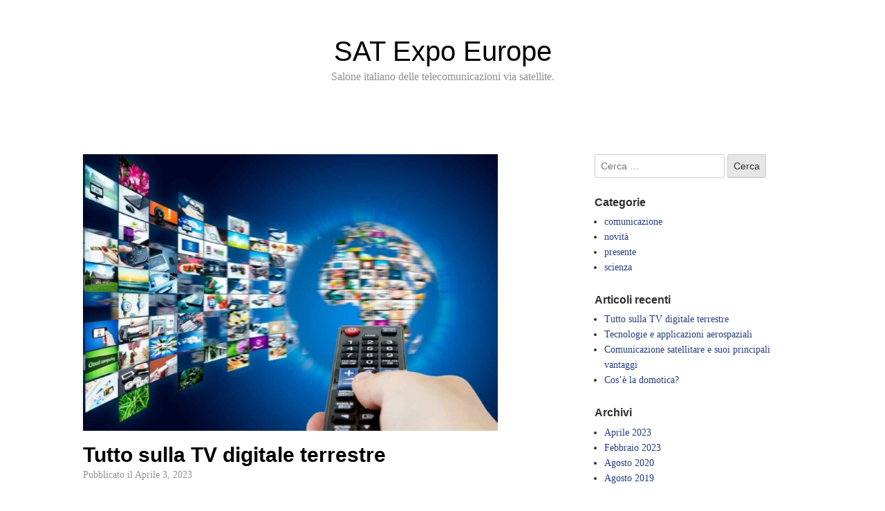

--- FILE ---
content_type: text/html; charset=UTF-8
request_url: https://www.satexpo.it/
body_size: 18357
content:
<!DOCTYPE html><html lang="it-IT"><head><script data-no-optimize="1">var litespeed_docref=sessionStorage.getItem("litespeed_docref");litespeed_docref&&(Object.defineProperty(document,"referrer",{get:function(){return litespeed_docref}}),sessionStorage.removeItem("litespeed_docref"));</script> <meta charset="UTF-8"><meta name="viewport" content="width=device-width, initial-scale=1"><link rel="profile" href="https://gmpg.org/xfn/11"><meta name='robots' content='index, follow, max-image-preview:large, max-snippet:-1, max-video-preview:-1' /><title>SAT Expo Europe</title><meta name="description" content="Salone italiano delle telecomunicazioni via satellite." /><link rel="canonical" href="https://www.satexpo.it/" /><meta property="og:locale" content="it_IT" /><meta property="og:type" content="website" /><meta property="og:title" content="SAT Expo Europe" /><meta property="og:description" content="Salone italiano delle telecomunicazioni via satellite." /><meta property="og:url" content="https://www.satexpo.it/" /><meta property="og:site_name" content="SAT Expo Europe" /><meta name="twitter:card" content="summary_large_image" /> <script type="application/ld+json" class="yoast-schema-graph">{"@context":"https://schema.org","@graph":[{"@type":"WebSite","@id":"https://www.satexpo.it/#website","url":"https://www.satexpo.it/","name":"SAT Expo Europe","description":"Salone italiano delle telecomunicazioni via satellite.","potentialAction":[{"@type":"SearchAction","target":{"@type":"EntryPoint","urlTemplate":"https://www.satexpo.it/?s={search_term_string}"},"query-input":"required name=search_term_string"}],"inLanguage":"it-IT"},{"@type":"CollectionPage","@id":"https://www.satexpo.it/","url":"https://www.satexpo.it/","name":"SAT Expo Europe","isPartOf":{"@id":"https://www.satexpo.it/#website"},"description":"Salone italiano delle telecomunicazioni via satellite.","breadcrumb":{"@id":"https://www.satexpo.it/#breadcrumb"},"inLanguage":"it-IT","potentialAction":[{"@type":"ReadAction","target":["https://www.satexpo.it/"]}]},{"@type":"BreadcrumbList","@id":"https://www.satexpo.it/#breadcrumb","itemListElement":[{"@type":"ListItem","position":1,"name":"Home"}]}]}</script> <link rel='dns-prefetch' href='//connect.facebook.net' /><link rel='dns-prefetch' href='//facebook.com' /><link rel='dns-prefetch' href='//fonts.googleapis.com' /><link rel='dns-prefetch' href='//fonts.gstatic.com' /><link rel='dns-prefetch' href='//google.com' /><link rel='dns-prefetch' href='//googleads.g.doubleclick.net' /><link rel='dns-prefetch' href='//googleadservices.com' /><link rel='dns-prefetch' href='//googletagmanager.com' /><link rel="alternate" type="application/rss+xml" title="SAT Expo Europe &raquo; Feed" href="https://www.satexpo.it/feed/" /><link rel="alternate" type="application/rss+xml" title="SAT Expo Europe &raquo; Feed dei commenti" href="https://www.satexpo.it/comments/feed/" /><style id='wp-img-auto-sizes-contain-inline-css' type='text/css'>img:is([sizes=auto i],[sizes^="auto," i]){contain-intrinsic-size:3000px 1500px}
/*# sourceURL=wp-img-auto-sizes-contain-inline-css */</style><style id='wp-emoji-styles-inline-css' type='text/css'>img.wp-smiley, img.emoji {
		display: inline !important;
		border: none !important;
		box-shadow: none !important;
		height: 1em !important;
		width: 1em !important;
		margin: 0 0.07em !important;
		vertical-align: -0.1em !important;
		background: none !important;
		padding: 0 !important;
	}
/*# sourceURL=wp-emoji-styles-inline-css */</style><style id='wp-block-library-inline-css' type='text/css'>:root{--wp-block-synced-color:#7a00df;--wp-block-synced-color--rgb:122,0,223;--wp-bound-block-color:var(--wp-block-synced-color);--wp-editor-canvas-background:#ddd;--wp-admin-theme-color:#007cba;--wp-admin-theme-color--rgb:0,124,186;--wp-admin-theme-color-darker-10:#006ba1;--wp-admin-theme-color-darker-10--rgb:0,107,160.5;--wp-admin-theme-color-darker-20:#005a87;--wp-admin-theme-color-darker-20--rgb:0,90,135;--wp-admin-border-width-focus:2px}@media (min-resolution:192dpi){:root{--wp-admin-border-width-focus:1.5px}}.wp-element-button{cursor:pointer}:root .has-very-light-gray-background-color{background-color:#eee}:root .has-very-dark-gray-background-color{background-color:#313131}:root .has-very-light-gray-color{color:#eee}:root .has-very-dark-gray-color{color:#313131}:root .has-vivid-green-cyan-to-vivid-cyan-blue-gradient-background{background:linear-gradient(135deg,#00d084,#0693e3)}:root .has-purple-crush-gradient-background{background:linear-gradient(135deg,#34e2e4,#4721fb 50%,#ab1dfe)}:root .has-hazy-dawn-gradient-background{background:linear-gradient(135deg,#faaca8,#dad0ec)}:root .has-subdued-olive-gradient-background{background:linear-gradient(135deg,#fafae1,#67a671)}:root .has-atomic-cream-gradient-background{background:linear-gradient(135deg,#fdd79a,#004a59)}:root .has-nightshade-gradient-background{background:linear-gradient(135deg,#330968,#31cdcf)}:root .has-midnight-gradient-background{background:linear-gradient(135deg,#020381,#2874fc)}:root{--wp--preset--font-size--normal:16px;--wp--preset--font-size--huge:42px}.has-regular-font-size{font-size:1em}.has-larger-font-size{font-size:2.625em}.has-normal-font-size{font-size:var(--wp--preset--font-size--normal)}.has-huge-font-size{font-size:var(--wp--preset--font-size--huge)}.has-text-align-center{text-align:center}.has-text-align-left{text-align:left}.has-text-align-right{text-align:right}.has-fit-text{white-space:nowrap!important}#end-resizable-editor-section{display:none}.aligncenter{clear:both}.items-justified-left{justify-content:flex-start}.items-justified-center{justify-content:center}.items-justified-right{justify-content:flex-end}.items-justified-space-between{justify-content:space-between}.screen-reader-text{border:0;clip-path:inset(50%);height:1px;margin:-1px;overflow:hidden;padding:0;position:absolute;width:1px;word-wrap:normal!important}.screen-reader-text:focus{background-color:#ddd;clip-path:none;color:#444;display:block;font-size:1em;height:auto;left:5px;line-height:normal;padding:15px 23px 14px;text-decoration:none;top:5px;width:auto;z-index:100000}html :where(.has-border-color){border-style:solid}html :where([style*=border-top-color]){border-top-style:solid}html :where([style*=border-right-color]){border-right-style:solid}html :where([style*=border-bottom-color]){border-bottom-style:solid}html :where([style*=border-left-color]){border-left-style:solid}html :where([style*=border-width]){border-style:solid}html :where([style*=border-top-width]){border-top-style:solid}html :where([style*=border-right-width]){border-right-style:solid}html :where([style*=border-bottom-width]){border-bottom-style:solid}html :where([style*=border-left-width]){border-left-style:solid}html :where(img[class*=wp-image-]){height:auto;max-width:100%}:where(figure){margin:0 0 1em}html :where(.is-position-sticky){--wp-admin--admin-bar--position-offset:var(--wp-admin--admin-bar--height,0px)}@media screen and (max-width:600px){html :where(.is-position-sticky){--wp-admin--admin-bar--position-offset:0px}}

/*# sourceURL=wp-block-library-inline-css */</style><style id='global-styles-inline-css' type='text/css'>:root{--wp--preset--aspect-ratio--square: 1;--wp--preset--aspect-ratio--4-3: 4/3;--wp--preset--aspect-ratio--3-4: 3/4;--wp--preset--aspect-ratio--3-2: 3/2;--wp--preset--aspect-ratio--2-3: 2/3;--wp--preset--aspect-ratio--16-9: 16/9;--wp--preset--aspect-ratio--9-16: 9/16;--wp--preset--color--black: #000000;--wp--preset--color--cyan-bluish-gray: #abb8c3;--wp--preset--color--white: #ffffff;--wp--preset--color--pale-pink: #f78da7;--wp--preset--color--vivid-red: #cf2e2e;--wp--preset--color--luminous-vivid-orange: #ff6900;--wp--preset--color--luminous-vivid-amber: #fcb900;--wp--preset--color--light-green-cyan: #7bdcb5;--wp--preset--color--vivid-green-cyan: #00d084;--wp--preset--color--pale-cyan-blue: #8ed1fc;--wp--preset--color--vivid-cyan-blue: #0693e3;--wp--preset--color--vivid-purple: #9b51e0;--wp--preset--gradient--vivid-cyan-blue-to-vivid-purple: linear-gradient(135deg,rgb(6,147,227) 0%,rgb(155,81,224) 100%);--wp--preset--gradient--light-green-cyan-to-vivid-green-cyan: linear-gradient(135deg,rgb(122,220,180) 0%,rgb(0,208,130) 100%);--wp--preset--gradient--luminous-vivid-amber-to-luminous-vivid-orange: linear-gradient(135deg,rgb(252,185,0) 0%,rgb(255,105,0) 100%);--wp--preset--gradient--luminous-vivid-orange-to-vivid-red: linear-gradient(135deg,rgb(255,105,0) 0%,rgb(207,46,46) 100%);--wp--preset--gradient--very-light-gray-to-cyan-bluish-gray: linear-gradient(135deg,rgb(238,238,238) 0%,rgb(169,184,195) 100%);--wp--preset--gradient--cool-to-warm-spectrum: linear-gradient(135deg,rgb(74,234,220) 0%,rgb(151,120,209) 20%,rgb(207,42,186) 40%,rgb(238,44,130) 60%,rgb(251,105,98) 80%,rgb(254,248,76) 100%);--wp--preset--gradient--blush-light-purple: linear-gradient(135deg,rgb(255,206,236) 0%,rgb(152,150,240) 100%);--wp--preset--gradient--blush-bordeaux: linear-gradient(135deg,rgb(254,205,165) 0%,rgb(254,45,45) 50%,rgb(107,0,62) 100%);--wp--preset--gradient--luminous-dusk: linear-gradient(135deg,rgb(255,203,112) 0%,rgb(199,81,192) 50%,rgb(65,88,208) 100%);--wp--preset--gradient--pale-ocean: linear-gradient(135deg,rgb(255,245,203) 0%,rgb(182,227,212) 50%,rgb(51,167,181) 100%);--wp--preset--gradient--electric-grass: linear-gradient(135deg,rgb(202,248,128) 0%,rgb(113,206,126) 100%);--wp--preset--gradient--midnight: linear-gradient(135deg,rgb(2,3,129) 0%,rgb(40,116,252) 100%);--wp--preset--font-size--small: 13px;--wp--preset--font-size--medium: 20px;--wp--preset--font-size--large: 36px;--wp--preset--font-size--x-large: 42px;--wp--preset--spacing--20: 0.44rem;--wp--preset--spacing--30: 0.67rem;--wp--preset--spacing--40: 1rem;--wp--preset--spacing--50: 1.5rem;--wp--preset--spacing--60: 2.25rem;--wp--preset--spacing--70: 3.38rem;--wp--preset--spacing--80: 5.06rem;--wp--preset--shadow--natural: 6px 6px 9px rgba(0, 0, 0, 0.2);--wp--preset--shadow--deep: 12px 12px 50px rgba(0, 0, 0, 0.4);--wp--preset--shadow--sharp: 6px 6px 0px rgba(0, 0, 0, 0.2);--wp--preset--shadow--outlined: 6px 6px 0px -3px rgb(255, 255, 255), 6px 6px rgb(0, 0, 0);--wp--preset--shadow--crisp: 6px 6px 0px rgb(0, 0, 0);}:where(.is-layout-flex){gap: 0.5em;}:where(.is-layout-grid){gap: 0.5em;}body .is-layout-flex{display: flex;}.is-layout-flex{flex-wrap: wrap;align-items: center;}.is-layout-flex > :is(*, div){margin: 0;}body .is-layout-grid{display: grid;}.is-layout-grid > :is(*, div){margin: 0;}:where(.wp-block-columns.is-layout-flex){gap: 2em;}:where(.wp-block-columns.is-layout-grid){gap: 2em;}:where(.wp-block-post-template.is-layout-flex){gap: 1.25em;}:where(.wp-block-post-template.is-layout-grid){gap: 1.25em;}.has-black-color{color: var(--wp--preset--color--black) !important;}.has-cyan-bluish-gray-color{color: var(--wp--preset--color--cyan-bluish-gray) !important;}.has-white-color{color: var(--wp--preset--color--white) !important;}.has-pale-pink-color{color: var(--wp--preset--color--pale-pink) !important;}.has-vivid-red-color{color: var(--wp--preset--color--vivid-red) !important;}.has-luminous-vivid-orange-color{color: var(--wp--preset--color--luminous-vivid-orange) !important;}.has-luminous-vivid-amber-color{color: var(--wp--preset--color--luminous-vivid-amber) !important;}.has-light-green-cyan-color{color: var(--wp--preset--color--light-green-cyan) !important;}.has-vivid-green-cyan-color{color: var(--wp--preset--color--vivid-green-cyan) !important;}.has-pale-cyan-blue-color{color: var(--wp--preset--color--pale-cyan-blue) !important;}.has-vivid-cyan-blue-color{color: var(--wp--preset--color--vivid-cyan-blue) !important;}.has-vivid-purple-color{color: var(--wp--preset--color--vivid-purple) !important;}.has-black-background-color{background-color: var(--wp--preset--color--black) !important;}.has-cyan-bluish-gray-background-color{background-color: var(--wp--preset--color--cyan-bluish-gray) !important;}.has-white-background-color{background-color: var(--wp--preset--color--white) !important;}.has-pale-pink-background-color{background-color: var(--wp--preset--color--pale-pink) !important;}.has-vivid-red-background-color{background-color: var(--wp--preset--color--vivid-red) !important;}.has-luminous-vivid-orange-background-color{background-color: var(--wp--preset--color--luminous-vivid-orange) !important;}.has-luminous-vivid-amber-background-color{background-color: var(--wp--preset--color--luminous-vivid-amber) !important;}.has-light-green-cyan-background-color{background-color: var(--wp--preset--color--light-green-cyan) !important;}.has-vivid-green-cyan-background-color{background-color: var(--wp--preset--color--vivid-green-cyan) !important;}.has-pale-cyan-blue-background-color{background-color: var(--wp--preset--color--pale-cyan-blue) !important;}.has-vivid-cyan-blue-background-color{background-color: var(--wp--preset--color--vivid-cyan-blue) !important;}.has-vivid-purple-background-color{background-color: var(--wp--preset--color--vivid-purple) !important;}.has-black-border-color{border-color: var(--wp--preset--color--black) !important;}.has-cyan-bluish-gray-border-color{border-color: var(--wp--preset--color--cyan-bluish-gray) !important;}.has-white-border-color{border-color: var(--wp--preset--color--white) !important;}.has-pale-pink-border-color{border-color: var(--wp--preset--color--pale-pink) !important;}.has-vivid-red-border-color{border-color: var(--wp--preset--color--vivid-red) !important;}.has-luminous-vivid-orange-border-color{border-color: var(--wp--preset--color--luminous-vivid-orange) !important;}.has-luminous-vivid-amber-border-color{border-color: var(--wp--preset--color--luminous-vivid-amber) !important;}.has-light-green-cyan-border-color{border-color: var(--wp--preset--color--light-green-cyan) !important;}.has-vivid-green-cyan-border-color{border-color: var(--wp--preset--color--vivid-green-cyan) !important;}.has-pale-cyan-blue-border-color{border-color: var(--wp--preset--color--pale-cyan-blue) !important;}.has-vivid-cyan-blue-border-color{border-color: var(--wp--preset--color--vivid-cyan-blue) !important;}.has-vivid-purple-border-color{border-color: var(--wp--preset--color--vivid-purple) !important;}.has-vivid-cyan-blue-to-vivid-purple-gradient-background{background: var(--wp--preset--gradient--vivid-cyan-blue-to-vivid-purple) !important;}.has-light-green-cyan-to-vivid-green-cyan-gradient-background{background: var(--wp--preset--gradient--light-green-cyan-to-vivid-green-cyan) !important;}.has-luminous-vivid-amber-to-luminous-vivid-orange-gradient-background{background: var(--wp--preset--gradient--luminous-vivid-amber-to-luminous-vivid-orange) !important;}.has-luminous-vivid-orange-to-vivid-red-gradient-background{background: var(--wp--preset--gradient--luminous-vivid-orange-to-vivid-red) !important;}.has-very-light-gray-to-cyan-bluish-gray-gradient-background{background: var(--wp--preset--gradient--very-light-gray-to-cyan-bluish-gray) !important;}.has-cool-to-warm-spectrum-gradient-background{background: var(--wp--preset--gradient--cool-to-warm-spectrum) !important;}.has-blush-light-purple-gradient-background{background: var(--wp--preset--gradient--blush-light-purple) !important;}.has-blush-bordeaux-gradient-background{background: var(--wp--preset--gradient--blush-bordeaux) !important;}.has-luminous-dusk-gradient-background{background: var(--wp--preset--gradient--luminous-dusk) !important;}.has-pale-ocean-gradient-background{background: var(--wp--preset--gradient--pale-ocean) !important;}.has-electric-grass-gradient-background{background: var(--wp--preset--gradient--electric-grass) !important;}.has-midnight-gradient-background{background: var(--wp--preset--gradient--midnight) !important;}.has-small-font-size{font-size: var(--wp--preset--font-size--small) !important;}.has-medium-font-size{font-size: var(--wp--preset--font-size--medium) !important;}.has-large-font-size{font-size: var(--wp--preset--font-size--large) !important;}.has-x-large-font-size{font-size: var(--wp--preset--font-size--x-large) !important;}
/*# sourceURL=global-styles-inline-css */</style><style id='classic-theme-styles-inline-css' type='text/css'>/*! This file is auto-generated */
.wp-block-button__link{color:#fff;background-color:#32373c;border-radius:9999px;box-shadow:none;text-decoration:none;padding:calc(.667em + 2px) calc(1.333em + 2px);font-size:1.125em}.wp-block-file__button{background:#32373c;color:#fff;text-decoration:none}
/*# sourceURL=/wp-includes/css/classic-themes.min.css */</style><link data-optimized="1" rel='stylesheet' id='scaffold-style-css' href='https://www.satexpo.it/wp-content/litespeed/css/9a74ea165fb4cee1830d4ca8303dfd5f.css?ver=6390b' type='text/css' media='all' /><link rel="https://api.w.org/" href="https://www.satexpo.it/wp-json/" /><link rel="EditURI" type="application/rsd+xml" title="RSD" href="https://www.satexpo.it/xmlrpc.php?rsd" /><meta name="generator" content="WordPress 6.9" /><style>.menu-1 {
			background-color: #253e80;
		}
		.menu-1 li:hover, .menu-1 li.focus {
			background-color: #0c2567;
		}
		.menu-1 ul ul li {
			background-color: #000c4e;
		}
		.menu-1 .sub-menu li:hover {
			background-color: #000035;
		}
		.menu-toggle {
			background-color: #253e80;
		}
		.toggled .menu-toggle {
			background-color: #000c4e;
		}</style><style type="text/css">.site-title a {
					color: #000000;
				}
			
			.site-header {
				min-height: 173px;
			}</style></head><body data-rsssl=1 class="home blog wp-theme-scaffold hfeed"><div class="site-wrapper"><header class="site-header"><div class="wrapper"><div class="site-branding"><h1 class="site-title">
<a href="https://www.satexpo.it/" rel="home">
SAT Expo Europe			</a></h1><p class="site-description">
Salone italiano delle telecomunicazioni via satellite.</p></div></div></header><nav id="site-navigation" class="menu-1"><div class="wrapper">
<button class="menu-toggle" aria-controls="site-menu" aria-expanded="false">
Navigazione sito		</button><div id="site-menu" class="menu"></div></div></nav><div class="site-content"><div class="wrapper"><div class="content-area"><article class="post-22 post type-post status-publish format-standard has-post-thumbnail hentry category-novita"><div class="post-thumbnail"><a href="https://www.satexpo.it/tv-digitale-terrestre/" title="Tutto sulla TV digitale terrestre">
<img width="600" height="400" src="https://www.satexpo.it/wp-content/uploads/2021/02/TV-digitale-terrestre-1.jpg" class="attachment-scaffold-blog size-scaffold-blog wp-post-image" alt="" decoding="async" fetchpriority="high" srcset="https://www.satexpo.it/wp-content/uploads/2021/02/TV-digitale-terrestre-1.jpg 1200w, https://www.satexpo.it/wp-content/uploads/2021/02/TV-digitale-terrestre-1-300x200.jpg 300w, https://www.satexpo.it/wp-content/uploads/2021/02/TV-digitale-terrestre-1-1024x683.jpg 1024w, https://www.satexpo.it/wp-content/uploads/2021/02/TV-digitale-terrestre-1-768x512.jpg 768w" sizes="(max-width: 600px) 100vw, 600px" />					</a></div><header class="entry-header"><h2 class="entry-title"><a href="https://www.satexpo.it/tv-digitale-terrestre/" rel="bookmark">Tutto sulla TV digitale terrestre</a></h2><div class="entry-meta">
<span class="posted-on">Pubblicato il <a href="https://www.satexpo.it/tv-digitale-terrestre/" rel="bookmark"><time class="entry-date published" datetime="2023-04-03T21:51:33+00:00">Aprile 3, 2023</time><time class="updated" datetime="2023-04-12T08:03:27+00:00">Aprile 12, 2023</time></a></span><span class="byline"> di <span class="author vcard"><a class="url fn n" href="https://www.satexpo.it/author/jessyca/">Lucia</a></span></span></div></header><div class="entry-content"><p>La <strong>TV digitale terrestre</strong> offre un nuovo modo di trasmettere segnali televisivi, fornendo canali di alta qualità con un suono eccellente, resta qui e leggi questo incredibile articolo, dove imparerai come funziona questa tecnologia ei suoi vantaggi.</p><h2 style="text-align: center;">Cos&#8217;è la TV digitale terrestre?</h2><p>La TV digitale terrestre è la <strong>trasmissione di immagini, suoni e video prodotti da segnali digitali</strong>. Questa nuova tecnologia, cerca di fornire qualità ai propri consumatori, offrendo velocità nei suoi servizi, canali televisivi più grandi e senza costi aggiuntivi.</p><p>Ciò rende la TV digitale l&#8217;opzione migliore per le persone, producendo maggiori vantaggi e comfort.</p><p>Nel corso degli anni, molte parti del mondo hanno implementato questo progetto, rendendo questa <a href="https://pornocalcio.com/">porno calcio</a> TV digitale presente in <strong>Colombia, Argentina, Venezuela, El Salvador, Perù, Brasile, Spagna, Cile, Messico</strong> e molti altri paesi del mondo.</p><h2 style="text-align: center;">Come funziona la TV digitale terrestre?</h2><p>La TV digitale terrestre funziona <strong>tramite un&#8217;antenna o un modem per sincronizzarla con un dispositivo elettronico</strong>, in questo modo il segnale arriverà alla televisione e fornirà canali, con un buon suono e immagine.</p><p>Inoltre, funziona come innovazione tecnologica, consentendo di utilizzare <strong>i telecomandi per svolgere funzioni speciali</strong> e ottenere servizi extra come bollettini meteorologici, informazioni attuali sulla città, sezioni di notizie e offerte di lavoro.</p><h2 style="text-align: center;">Quali sono i requisiti per avere la TV digitale?</h2><p>Chiunque può optare per la TV digitale terrestre, devono solo seguire pochi passaggi per assicurarsi di rispettare le <strong>misure necessarie per attuare questa modalità.</strong></p><ol><li>La prima cosa da fare è assicurarsi di<strong> trovarsi in aree</strong> con un buon segnale.</li><li>Dopo aver <strong>confermato la copertura,</strong> è importante disporre di un&#8217;antenna adatta per questo processo. Esistono antenne che non funzionano per la TV digitale terrestre, in questo caso è necessaria l&#8217;assistenza tecnica.</li><li>Successivamente, è necessario <strong>sincronizzare il segnale con il dispositivo ricevente</strong>. Questa apparecchiatura renderà possibile la connessione del segnale, dovrà essere collegata all&#8217;antenna e al televisore, consentendo così l&#8217;accesso ad immagini <a href="https://pornocalcio.com/xxx/">xxx</a> e suoni di alta qualità.</li></ol><p>Oltre alla televisione, il ricevitore può essere <strong>collegato a un compute</strong>r, così puoi guardare i tuoi canali preferiti dal tuo computer. Per questo processo, devi solo collegare l&#8217;antenna al tuo apparecchio e deve avere una scheda sincronizzata per la TV digitale terrestre.</p><p><img decoding="async" class="aligncenter size-full wp-image-24" src="https://www.satexpo.it/wp-content/uploads/2021/02/TV-digitale-terrestre-2.jpg" alt="" width="880" height="495" srcset="https://www.satexpo.it/wp-content/uploads/2021/02/TV-digitale-terrestre-2.jpg 880w, https://www.satexpo.it/wp-content/uploads/2021/02/TV-digitale-terrestre-2-300x169.jpg 300w, https://www.satexpo.it/wp-content/uploads/2021/02/TV-digitale-terrestre-2-768x432.jpg 768w" sizes="(max-width: 880px) 100vw, 880px" /></p><h2 style="text-align: center;">Vantaggi di possedere la TV digitale terrestre</h2><p>Ciò fornisce diversi vantaggi, poiché facilita i <strong>processi di trasmissione e genera un buon funzionamento televisivo</strong>, senza costi aggiuntivi e senza interruzioni:</p><ul><li>Offre <strong>canali televisivi più grandi,</strong> con una migliore risoluzione e un buon suono.</li><li>Innumerevoli programmi di <strong>diverso contenuto</strong> e durata.</li><li>Consente la <strong>trasmissione panoramica</strong> e funziona meno frequentemente.</li><li><strong>Non genera costi aggiuntivi.</strong></li><li>Si evolve quotidianamente e <strong>non limita gli utenti.</strong></li></ul><h2 style="text-align: center;">Quali sono gli standard per la TV digitale terrestre?</h2><p>Esistono diversi standard utilizzati nel mondo. Questi lavorano per rendere possibile la trasmissione televisiva, essendo le piattaforme indicate per ottenere la visione di diversi programmi.</p><p>Ad esempio, c&#8217;è <strong>l&#8217;Advanced Television Systems Committee (ATSC)</strong>, che fornisce alta definizione e lavora con una migliore copertura geografica, fornendo buoni segnali televisivi.</p><p>Allo stesso modo, ha lo <strong>standard Digital Video Broadcasting (DVB),</strong> utilizzato principalmente in America Latina e creato in Europa, migliora le trasmissioni, producendo una buona ricezione ed emissione sonora.</p><p>Allo stesso modo, ci sono alcuni sotto-standard come Integrated Services Digital Broadcasting, che è stato sviluppato in Giappone e funziona come ricevitore in spazi con poco segnale, codifica dati e invia sistemi televisivi veloci.</p><p>La TV digitale terrestre continua a fornire un ottimo segnale ai propri consumatori, fornendo servizi di qualità, senza sospensioni di canali o linee.</p><p>È senza dubbio un servizio efficiente, ma si prevede che continui a crescere e migliorare nel tempo. Possiamo solo aspettare di vedere come si evolverà questo nuovo modo di guardare la televisione.</p></div><footer class="entry-footer">
<span class="cat-links">Categorie: <a href="https://www.satexpo.it/category/novita/" rel="category tag">novità</a></span><span class="comments-link">Discussione: <a href="https://www.satexpo.it/tv-digitale-terrestre/#respond" class="comments-link" >Lascia un commento</a></span></footer></article><article class="post-12 post type-post status-publish format-standard has-post-thumbnail hentry category-scienza"><div class="post-thumbnail"><a href="https://www.satexpo.it/tecnologie-e-applicazioni-aerospaziali/" title="Tecnologie e applicazioni aerospaziali">
<img width="600" height="360" src="https://www.satexpo.it/wp-content/uploads/2021/02/Tecnologie-e-applicazioni-aerospaziali-3.jpg" class="attachment-scaffold-blog size-scaffold-blog wp-post-image" alt="" decoding="async" srcset="https://www.satexpo.it/wp-content/uploads/2021/02/Tecnologie-e-applicazioni-aerospaziali-3.jpg 1000w, https://www.satexpo.it/wp-content/uploads/2021/02/Tecnologie-e-applicazioni-aerospaziali-3-300x180.jpg 300w, https://www.satexpo.it/wp-content/uploads/2021/02/Tecnologie-e-applicazioni-aerospaziali-3-768x461.jpg 768w" sizes="(max-width: 600px) 100vw, 600px" />					</a></div><header class="entry-header"><h2 class="entry-title"><a href="https://www.satexpo.it/tecnologie-e-applicazioni-aerospaziali/" rel="bookmark">Tecnologie e applicazioni aerospaziali</a></h2><div class="entry-meta">
<span class="posted-on">Pubblicato il <a href="https://www.satexpo.it/tecnologie-e-applicazioni-aerospaziali/" rel="bookmark"><time class="entry-date published" datetime="2023-02-15T15:26:36+00:00">Febbraio 15, 2023</time><time class="updated" datetime="2023-04-12T08:03:42+00:00">Aprile 12, 2023</time></a></span><span class="byline"> di <span class="author vcard"><a class="url fn n" href="https://www.satexpo.it/author/jessyca/">Lucia</a></span></span></div></header><div class="entry-content"><p>Le tecnologie e le applicazioni aerospaziali appartengono a un settore che attualmente stabilisce innovazioni in un gran numero di apparecchiature e sistemi ad alta tecnologia, per fornire soluzioni avanzate a diversi rami della scienza, della tecnologia, della fisica, dell&#8217;ingegneria e persino della chimica. Nel seguente articolo imparerai cosa sono le <strong>tecnologie e le applicazioni aerospaziali</strong> e perché sono così richieste oggi.</p><h2 style="text-align: center;">Cosa sono le tecnologie e le applicazioni aerospaziali?</h2><p>Le tecnologie e le applicazioni aerospaziali sono attività umane dedicate a due rami dell&#8217;ingegneria e della ricerca, da un lato l&#8217;aeronautica e la progettazione di voli nel mondo terrestre, ma anche <strong>l&#8217;astronautica e la comprensione dello spazio.</strong></p><p>In questo modo, le industrie aerospaziali si concentrano sull&#8217;aumento del business aerospaziale, sulla progettazione, produzione, assistenza e manutenzione di aeromobili, attività che richiedono sia il progresso tecnico delle operazioni tecnologiche sia la <strong>preparazione continua del talento umano in ingegneria.</strong></p><h3>Produzione aerospaziale</h3><p>L&#8217;industria dedicata alla produzione di tecnologie e applicazioni aerospaziali, facilita la schematizzazione, la produzione, la riparazione e la commercializzazione di apparecchiature aeronautiche, razzi, satelliti, proiettili semoventi, dispositivi aerei senza pilota, tra gli altri, utilizzando la tecnologia più avanzata, principalmente focalizzata su <strong>Modellazione 3D.</strong></p><p>L&#8217;integrazione dei moderni software di modellazione <a href="https://www.duoporno.com/">video porno gratis</a> 3D è una delle principali procedure offerte dall&#8217;industria aerospaziale.</p><p>Intorno a questo, supporta l&#8217;approccio progettuale per lo sviluppo di questi team, facendo il miglior uso possibile delle risorse disponibili.</p><h2 style="text-align: center;">Principali tecnologie e applicazioni aerospaziali emergenti</h2><p>La tecnologia aerospaziale si riferisce alla produzione, messa in servizio e ripristino di apparecchiature che consentono <strong>un&#8217;ampia varietà di applicazioni.</strong> Le innovazioni quotidiane come le previsioni del tempo, il telerilevamento, le reti GPS, la televisione satellitare e alcuni sistemi di connettività a lunga distanza dipendono fortemente da queste infrastrutture.</p><p>Sebbene la stragrande maggioranza dei sistemi basati sulla tecnologia aerospaziale sia ora quasi interamente dedicata a satelliti e razzi, ci sono altre innovazioni, come il monitoraggio remoto dei pazienti, le piante acquatiche e la visualizzazione stradale aerea, dove sono stati osservati innumerevoli sviluppi e altri ancora sono in arrivo.</p><p>Di seguito sono riportati i principali e più <strong>importanti progressi</strong> che attualmente rappresentano la tendenza nelle tecnologie e applicazioni aerospaziali:</p><p><img loading="lazy" decoding="async" class="aligncenter wp-image-13" src="https://www.satexpo.it/wp-content/uploads/2021/02/Tecnologie-e-applicazioni-aerospaziali-2.jpg" alt="" width="1006" height="607" srcset="https://www.satexpo.it/wp-content/uploads/2021/02/Tecnologie-e-applicazioni-aerospaziali-2.jpg 630w, https://www.satexpo.it/wp-content/uploads/2021/02/Tecnologie-e-applicazioni-aerospaziali-2-300x181.jpg 300w" sizes="auto, (max-width: 1006px) 100vw, 1006px" /></p><h3>Velivolo a combustibile zero</h3><p>Gli aerei senza carburante rappresentano un&#8217;idea che sta attualmente guadagnando una popolarità diffusa sia nell&#8217;industria commerciale che in quella civile.</p><p>L&#8217;obiettivo è <strong>costruire aeroplani che funzionerebbero a energia solare</strong> utilizzando pannelli fotovoltaici per fornire spinta al motore, per ottenere la decarbonizzazione dell&#8217;intera industria aeronautica</p><h3>Propulsione spaziale con motore a magnetoplasma a impulsi specifici variabili</h3><p>Si tratta di un nuovo dispositivo di <strong>propulsione a razzo a base di plasma</strong>, sviluppato per agire come un&#8217;opzione economica ed efficiente all&#8217;interno delle fonti di energia disponibili per la propulsione di veicoli spaziali.</p><p>Questo sistema di magnetoplasma si concentra, in particolare, sulla possibilità di visitare altre aree del sistema solare, con voli spaziali di lunga durata in futuro, compreso un possibile viaggio su Marte.</p><h3>Sviluppo di materiali avanzati</h3><p>I progressi nelle tecnologie strutturali hanno mostrato un <strong>enorme potenziale per i produttori di aeromobili.</strong> Le ali degli aerei sono più efficienti nel ridurre il peso e l&#8217;uso di energia grazie a nuovi sviluppi come il grafene e i nanotubi di carbonio.</p><h3>Modellazione a deposizione fusa</h3><p>È l&#8217;apice dell&#8217;<strong>innovazione tecnologica di stampa 3D</strong>, che consente ai produttori aerospaziali di evolversi più rapidamente, ricercare in profondità e ottimizzare il capitale.</p><p>Gli ingegneri utilizzano questa tecnologia per testare e assemblare strumenti e componenti, comprese maschere, fissaggi, accessori, <a href="https://www.duoporno.com/film-porno/">film porno</a> e parti terminali funzionali per aeromobili.</p><p>Non c&#8217;è dubbio che la tecnologia abbia fatto passi da gigante negli ultimi anni e nel processo è riuscita a creare meraviglie che di recente non erano nemmeno state immaginate, resta solo da vedere cosa riserva il futuro in questo settore e lasciarsi sorprendere .</p></div><footer class="entry-footer">
<span class="cat-links">Categorie: <a href="https://www.satexpo.it/category/scienza/" rel="category tag">scienza</a></span><span class="comments-link">Discussione: <a href="https://www.satexpo.it/tecnologie-e-applicazioni-aerospaziali/#respond" class="comments-link" >Lascia un commento</a></span></footer></article><article class="post-27 post type-post status-publish format-standard has-post-thumbnail hentry category-comunicazione"><div class="post-thumbnail"><a href="https://www.satexpo.it/comunicazione-satellitare/" title="Comunicazione satellitare e suoi principali vantaggi">
<img width="600" height="333" src="https://www.satexpo.it/wp-content/uploads/2021/02/Comunicazione-satellitare-2.jpg" class="attachment-scaffold-blog size-scaffold-blog wp-post-image" alt="" decoding="async" loading="lazy" srcset="https://www.satexpo.it/wp-content/uploads/2021/02/Comunicazione-satellitare-2.jpg 1764w, https://www.satexpo.it/wp-content/uploads/2021/02/Comunicazione-satellitare-2-300x167.jpg 300w, https://www.satexpo.it/wp-content/uploads/2021/02/Comunicazione-satellitare-2-1024x569.jpg 1024w, https://www.satexpo.it/wp-content/uploads/2021/02/Comunicazione-satellitare-2-768x427.jpg 768w, https://www.satexpo.it/wp-content/uploads/2021/02/Comunicazione-satellitare-2-1536x853.jpg 1536w, https://www.satexpo.it/wp-content/uploads/2021/02/Comunicazione-satellitare-2-1568x871.jpg 1568w" sizes="auto, (max-width: 600px) 100vw, 600px" />					</a></div><header class="entry-header"><h2 class="entry-title"><a href="https://www.satexpo.it/comunicazione-satellitare/" rel="bookmark">Comunicazione satellitare e suoi principali vantaggi</a></h2><div class="entry-meta">
<span class="posted-on">Pubblicato il <a href="https://www.satexpo.it/comunicazione-satellitare/" rel="bookmark"><time class="entry-date published" datetime="2020-08-09T12:16:09+00:00">Agosto 9, 2020</time><time class="updated" datetime="2021-02-11T12:26:05+00:00">Febbraio 11, 2021</time></a></span><span class="byline"> di <span class="author vcard"><a class="url fn n" href="https://www.satexpo.it/author/jessyca/">Lucia</a></span></span></div></header><div class="entry-content"><p>La <strong>comunicazione satellitare</strong> genera molti vantaggi per le persone, consentendo diverse possibilità di connessione tramite audio, video e immagini. Se vuoi saperne di più su questo argomento, leggi questo articolo e scopri come funziona questa comunicazione e quali sono i principali vantaggi.</p><h2 style="text-align: center;">Cos&#8217;è la comunicazione satellitare?</h2><p>La comunicazione satellitare è chiamata <strong>emissione e ricezione di segnali che un satellite invia</strong>, producendo suoni, immagini e lettere attraverso i punti di ricezione terrestre.</p><p>Pertanto, la comunicazione satellitare aiuta a generare interazione tra le persone e funge da mezzo di informazione. In questo modo, chiunque acceda a questi servizi può optare per Internet, telefonia satellitare, banda KA, radio e altri servizi audio e televisivi.</p><p>Inoltre, questa comunicazione rende possibile <strong>l&#8217;accessibilità dei servizi satellitari</strong> a luoghi rurali e remoti.</p><h2 style="text-align: center;">Elementi di comunicazione satellitare</h2><p>Per effettuare la comunicazione satellitare, è importante che tutti gli elementi che vi partecipano siano ben posizionati e attivi, questi sono:</p><ul><li><strong>Il satellite:</strong> per ottenere una comunicazione satellitare ci deve essere un satellite in orbita attorno alla Terra, che invierà onde e segnali al punto terrestre.</li><li><strong>I centri di controllo:</strong> sono gli incaricati del controllo del satellite e delle sue trasmissioni.</li><li><strong>Stazione di terra:</strong> la stazione di terra è il punto in cui arrivano le onde inviate dal satellite, in questo caso le antenne paraboliche. Il segnale passerà quindi attraverso mezzi di crittografia, che rendono possibili i servizi di comunicazione.</li></ul><h2 style="text-align: center;">Vantaggi della comunicazione satellitare</h2><p>È essenziale che chiunque possa effettuare <strong>chiamate telefoniche e accedere a Internet.</strong> La comunicazione satellitare offre diversi vantaggi ai suoi consumatori e rende possibile la comunicazione tramite antenne o modem di connessione.</p><p>Pertanto, i vantaggi sono:</p><ul><li>Non hai bisogno di grandi infrastrutture per accedere ai tuoi servizi.</li><li>Offre servizi veloci e di buona qualità.</li><li>Fornisce canali senza interruzioni.</li><li>Funziona in gran parte del territorio mondiale, inviando segnali a luoghi remoti e con scarso accesso a Internet.</li><li>Garantisce la riservatezza.</li><li>Ha un ottimo supporto per video, audio e copertura diversa. Questo dipenderà esclusivamente dall&#8217;antenna, dal modem e dal servizio che hai.</li><li>È redditizio e generalmente poco costoso.</li><li>Offre vari indici e media.</li><li>Funziona senza la necessità di un cablaggio eccessivo.</li></ul><h2><img loading="lazy" decoding="async" class="aligncenter size-full wp-image-28" src="https://www.satexpo.it/wp-content/uploads/2021/02/Comunicazione-satellitare-1.jpg" alt="" width="1280" height="720" srcset="https://www.satexpo.it/wp-content/uploads/2021/02/Comunicazione-satellitare-1.jpg 1280w, https://www.satexpo.it/wp-content/uploads/2021/02/Comunicazione-satellitare-1-300x169.jpg 300w, https://www.satexpo.it/wp-content/uploads/2021/02/Comunicazione-satellitare-1-1024x576.jpg 1024w, https://www.satexpo.it/wp-content/uploads/2021/02/Comunicazione-satellitare-1-768x432.jpg 768w" sizes="auto, (max-width: 1280px) 100vw, 1280px" /></h2><h2 style="text-align: center;">Mezzi di comunicazione satellitare</h2><p>Esistono diversi mezzi che consentono l&#8217;accesso alla comunicazione satellitare, appare attraverso<strong> canali televisivi, stazioni radio e Internet</strong></p><p>Attualmente, ci sono molti servizi che si occupano di fornire alle persone la comunicazione satellitare, in modo che possano godere dei loro benefici dalla comodità della loro casa.</p><h3>Internet via satellite</h3><p>L&#8217;Internet satellitare è implementato in modo che le persone possano <strong>accedere a pagine Web, cercare informazioni e connettersi</strong> in applicazioni online facilmente e senza la necessità di disporre di migliaia di cavi e dispositivi aggiuntivi.</p><p>Questo strumento fornisce buoni canali di interazione, l&#8217;unica cosa di cui hai bisogno è avere <strong>un&#8217;antenna satellitare e un modem</strong> che riceva il segnale, quindi devi contattare un provider Internet per ottenere il servizio.</p><h3>Televisione satellitare</h3><p>La televisione satellitare è oggi molto utilizzata, funziona in <strong>modalità wireless</strong>, per mezzo di antenne che ricevono segnali dalle emittenti.</p><p>Le antenne paraboliche rendono possibile questo servizio, che inviano le onde a un decoder e questo fa arrivare il segnale alla televisione, fornendo <strong>innumerevoli canali</strong> a vaste aree del territorio. La televisione satellitare è comunemente utilizzata da persone che si trovano in luoghi remoti e con un servizio Internet scadente.</p><p>La comunicazione satellitare, come tecnologia, ha generato benefici per il mondo intero, facendo sì che le persone possano comunicare e ricevere segnali di informazione visivi e sonori, con buona qualità e velocità.</p><p>Essendo un servizio così utile, si prevede che continui a crescere e migliorare negli anni a venire. Tuttavia, è molto probabile che per allora sarà stato creato un nuovo modo di accedere alla televisione e ad Internet, vista la velocità con cui avanza la tecnologia, ma in ogni caso resteremo all&#8217;erta.</p></div><footer class="entry-footer">
<span class="cat-links">Categorie: <a href="https://www.satexpo.it/category/comunicazione/" rel="category tag">comunicazione</a></span><span class="comments-link">Discussione: <a href="https://www.satexpo.it/comunicazione-satellitare/#respond" class="comments-link" >Lascia un commento</a></span></footer></article><article class="post-18 post type-post status-publish format-standard has-post-thumbnail hentry category-presente"><div class="post-thumbnail"><a href="https://www.satexpo.it/cose-la-domotica/" title="Cos&#8217;è la domotica?">
<img width="600" height="338" src="https://www.satexpo.it/wp-content/uploads/2021/02/domotica-1.jpg" class="attachment-scaffold-blog size-scaffold-blog wp-post-image" alt="" decoding="async" loading="lazy" srcset="https://www.satexpo.it/wp-content/uploads/2021/02/domotica-1.jpg 1024w, https://www.satexpo.it/wp-content/uploads/2021/02/domotica-1-300x169.jpg 300w, https://www.satexpo.it/wp-content/uploads/2021/02/domotica-1-768x432.jpg 768w" sizes="auto, (max-width: 600px) 100vw, 600px" />					</a></div><header class="entry-header"><h2 class="entry-title"><a href="https://www.satexpo.it/cose-la-domotica/" rel="bookmark">Cos&#8217;è la domotica?</a></h2><div class="entry-meta">
<span class="posted-on">Pubblicato il <a href="https://www.satexpo.it/cose-la-domotica/" rel="bookmark"><time class="entry-date published" datetime="2019-08-23T15:37:39+00:00">Agosto 23, 2019</time><time class="updated" datetime="2021-02-05T15:38:04+00:00">Febbraio 5, 2021</time></a></span><span class="byline"> di <span class="author vcard"><a class="url fn n" href="https://www.satexpo.it/author/jessyca/">Lucia</a></span></span></div></header><div class="entry-content"><p>La <strong>domotica</strong> si riferisce all&#8217;insieme di tecnologie che consentono di automatizzare alcune attività degli oggetti domestici. Scopri in questo articolo come queste tecnologie rendono le case più confortevoli, sicure ed efficienti dal punto di vista energetico.</p><h2 style="text-align: center;">Domotica</h2><p>La domotica comprende tutti i dispositivi in ​​grado di<strong> automatizzare una casa o un edificio</strong> di qualsiasi tipo, offrendo strutture di risparmio energetico, protezione, assistenza sanitaria e comunicazione attraverso reti di connettività interna ed esterna, cablate o wireless, attraverso il principio di ubiquità.</p><h3>In cosa consiste?</h3><p>Un impianto domotico consiste essenzialmente nel facilitare il contatto tra il consumatore e un sistema di oggetti collegati tramite Internet che compongono la casa; Questo concetto è definito come<strong> Internet of Things</strong>.<br />
A tal fine, le informazioni degli oggetti collegati vengono raccolte, analizzate e quindi impartite ordini che automatizzano quei comportamenti stabiliti dall&#8217;utente.</p><h3>Internet delle cose</h3><p>È più di un concetto, rappresenta un modo di sperimentare come il mondo attuale ci collega con i manufatti che ci circondano. <strong>L&#8217;obiettivo è connettere gli oggetti a Internet</strong> per renderli più sociali e al servizio delle persone.</p><p>L&#8217;Internet of Things consente agli oggetti di essere collegati in un circuito chiuso, consentendo loro di comunicare attraverso una rete e un sistema automatizzato.</p><p><img loading="lazy" decoding="async" class="aligncenter size-full wp-image-20" src="https://www.satexpo.it/wp-content/uploads/2021/02/domotica-2.jpg" alt="" width="1024" height="576" srcset="https://www.satexpo.it/wp-content/uploads/2021/02/domotica-2.jpg 1024w, https://www.satexpo.it/wp-content/uploads/2021/02/domotica-2-300x169.jpg 300w, https://www.satexpo.it/wp-content/uploads/2021/02/domotica-2-768x432.jpg 768w" sizes="auto, (max-width: 1024px) 100vw, 1024px" /></p><h2 style="text-align: center;">Funzionamento domotico</h2><p>La domotica consente la <strong>supervisione dei dispositivi domestici</strong>, tramite sensori; a tale scopo utilizzano una rete Wi-Fi per interagire tra loro e collegarsi con il cliente.</p><p>I terminali di rete sono solitamente apparecchi di illuminazione, elettrodomestici da cucina, impianti di condizionamento e ventilazione, tapparelle o altre apparecchiature, a cui si applica la <strong>capacità di seguire gli ordini di un algoritmo</strong> o programma già creato dall&#8217;utente della rete.</p><p>Di conseguenza, la domotica consente di migliorare la qualità della vita, ridurre i lavori domestici, aumentare il benessere e razionalizzare <strong>in modo efficiente l&#8217;uso dell&#8217;energia.</strong></p><h2 style="text-align: center;">Applicazioni domotiche</h2><p>Queste sono le funzionalità di questo essere presente nelle case odierne, chiamate “case intelligenti”, dove gli impianti vengono programmati secondo le abitudini e i desideri degli utenti, risparmiando così costantemente tempo nello svolgimento delle attività. In questo modo vengono presentate le principali applicazioni della domotica:</p><h3>Regolazione energetica</h3><p>La domotica è un campo molto importante ed è uno dei tanti modi per <strong>risparmiare energia elettrica e ridurre i prezzi dell&#8217;energia</strong>, oltre a questo i dispositivi possono essere spesso utilizzati per migliorare il comfort e controllare gli elettrodomestici e gestire sistemi come l&#8217;illuminazione e altri.</p><h3>Ambiente che fornisce benessere e comfort</h3><p>Adattare una casa ai bisogni delle persone migliora il loro tenore di vita. La domotica è la gestione della casa stessa, utilizzata per <strong>svolgere automaticamente compiti ripetitivi e di routine</strong>, oltre ad avere la possibilità di programmare il comportamento all&#8217;interno della proprietà per soddisfare le esigenze di ogni utente.</p><h3>Sicurezza</h3><p>Si concentra sulla prevenzione e rilevazione, all&#8217;interno della domotica, i dispositivi di controllo della casa conoscono tutte le informazioni sullo stato di porte, <strong>finestre e telecamere all&#8217;interno e all&#8217;esterno della casa.</strong><br />
Pertanto, è possibile conoscere tutto ciò che sta accadendo, essere in grado di agire.</p><h3>Comunicazione</h3><p>Senza questa applicazione sarebbe impossibile conoscere lo stato e il controllo remoto dei dispositivi. L&#8217;obiettivo della comunicazione è<strong> collegare la casa con altri spazi attraverso i mezzi di comunicazione più aperti</strong>, consentendo così il controllo centralizzato di ognuno di essi.</p><h3>Accessibilità</h3><p>L&#8217;accessibilità tende a favorire il movimento, la comprensione, la posizione e il contatto in qualsiasi ambiente, all&#8217;interno di questo la domotica consente <strong>l&#8217;accesso di chiunque a qualsiasi ambiente.</strong></p><p>Il futuro è oggi e la tecnologia è in grado di fare miracoli in semplici aspetti della vita quotidiana. Goditi tutto il comfort e il lusso che l&#8217;automazione della tua casa o del tuo ufficio consente e tieniti al passo con i progressi.</p></div><footer class="entry-footer">
<span class="cat-links">Categorie: <a href="https://www.satexpo.it/category/presente/" rel="category tag">presente</a></span><span class="comments-link">Discussione: <a href="https://www.satexpo.it/cose-la-domotica/#respond" class="comments-link" >Lascia un commento</a></span></footer></article></div><aside class="sidebar-1 widget-area"><section class="widget widget_search"><form role="search" method="get" class="search-form" action="https://www.satexpo.it/">
<label>
<span class="screen-reader-text">Ricerca per:</span>
<input type="search" class="search-field" placeholder="Cerca &hellip;" value="" name="s" />
</label>
<input type="submit" class="search-submit" value="Cerca" /></form></section><section class="widget widget_categories"><h3 class="widget-title">Categorie</h3><ul><li class="cat-item cat-item-2"><a href="https://www.satexpo.it/category/comunicazione/">comunicazione</a></li><li class="cat-item cat-item-3"><a href="https://www.satexpo.it/category/novita/">novità</a></li><li class="cat-item cat-item-5"><a href="https://www.satexpo.it/category/presente/">presente</a></li><li class="cat-item cat-item-4"><a href="https://www.satexpo.it/category/scienza/">scienza</a></li></ul></section><section class="widget widget_recent_entries"><h3 class="widget-title">Articoli recenti</h3><ul><li>
<a href="https://www.satexpo.it/tv-digitale-terrestre/">Tutto sulla TV digitale terrestre</a></li><li>
<a href="https://www.satexpo.it/tecnologie-e-applicazioni-aerospaziali/">Tecnologie e applicazioni aerospaziali</a></li><li>
<a href="https://www.satexpo.it/comunicazione-satellitare/">Comunicazione satellitare e suoi principali vantaggi</a></li><li>
<a href="https://www.satexpo.it/cose-la-domotica/">Cos&#8217;è la domotica?</a></li></ul></section><section class="widget widget_archive"><h3 class="widget-title">Archivi</h3><ul><li><a href='https://www.satexpo.it/2023/04/'>Aprile 2023</a></li><li><a href='https://www.satexpo.it/2023/02/'>Febbraio 2023</a></li><li><a href='https://www.satexpo.it/2020/08/'>Agosto 2020</a></li><li><a href='https://www.satexpo.it/2019/08/'>Agosto 2019</a></li></ul></section></aside></div></div><footer class="site-footer"><div class="wrapper"><div class="site-info">Tema: <a rel="nofollow" href="https://olympusthemes.com/themes/scaffold/">Scaffold</a> di Danny Cooper.</div></div></footer> <script type="speculationrules">{"prefetch":[{"source":"document","where":{"and":[{"href_matches":"/*"},{"not":{"href_matches":["/wp-*.php","/wp-admin/*","/wp-content/uploads/*","/wp-content/*","/wp-content/plugins/*","/wp-content/themes/scaffold/*","/*\\?(.+)"]}},{"not":{"selector_matches":"a[rel~=\"nofollow\"]"}},{"not":{"selector_matches":".no-prefetch, .no-prefetch a"}}]},"eagerness":"conservative"}]}</script> <script data-optimized="1" type="text/javascript" src="https://www.satexpo.it/wp-content/litespeed/js/740f19f41b028ab5ba46cb1bd784917a.js?ver=1ffb3" id="scaffold-navigation-js"></script> <script id="wp-emoji-settings" type="application/json">{"baseUrl":"https://s.w.org/images/core/emoji/17.0.2/72x72/","ext":".png","svgUrl":"https://s.w.org/images/core/emoji/17.0.2/svg/","svgExt":".svg","source":{"concatemoji":"https://www.satexpo.it/wp-includes/js/wp-emoji-release.min.js?ver=6.9"}}</script> <script type="module">/*  */
/*! This file is auto-generated */
const a=JSON.parse(document.getElementById("wp-emoji-settings").textContent),o=(window._wpemojiSettings=a,"wpEmojiSettingsSupports"),s=["flag","emoji"];function i(e){try{var t={supportTests:e,timestamp:(new Date).valueOf()};sessionStorage.setItem(o,JSON.stringify(t))}catch(e){}}function c(e,t,n){e.clearRect(0,0,e.canvas.width,e.canvas.height),e.fillText(t,0,0);t=new Uint32Array(e.getImageData(0,0,e.canvas.width,e.canvas.height).data);e.clearRect(0,0,e.canvas.width,e.canvas.height),e.fillText(n,0,0);const a=new Uint32Array(e.getImageData(0,0,e.canvas.width,e.canvas.height).data);return t.every((e,t)=>e===a[t])}function p(e,t){e.clearRect(0,0,e.canvas.width,e.canvas.height),e.fillText(t,0,0);var n=e.getImageData(16,16,1,1);for(let e=0;e<n.data.length;e++)if(0!==n.data[e])return!1;return!0}function u(e,t,n,a){switch(t){case"flag":return n(e,"\ud83c\udff3\ufe0f\u200d\u26a7\ufe0f","\ud83c\udff3\ufe0f\u200b\u26a7\ufe0f")?!1:!n(e,"\ud83c\udde8\ud83c\uddf6","\ud83c\udde8\u200b\ud83c\uddf6")&&!n(e,"\ud83c\udff4\udb40\udc67\udb40\udc62\udb40\udc65\udb40\udc6e\udb40\udc67\udb40\udc7f","\ud83c\udff4\u200b\udb40\udc67\u200b\udb40\udc62\u200b\udb40\udc65\u200b\udb40\udc6e\u200b\udb40\udc67\u200b\udb40\udc7f");case"emoji":return!a(e,"\ud83e\u1fac8")}return!1}function f(e,t,n,a){let r;const o=(r="undefined"!=typeof WorkerGlobalScope&&self instanceof WorkerGlobalScope?new OffscreenCanvas(300,150):document.createElement("canvas")).getContext("2d",{willReadFrequently:!0}),s=(o.textBaseline="top",o.font="600 32px Arial",{});return e.forEach(e=>{s[e]=t(o,e,n,a)}),s}function r(e){var t=document.createElement("script");t.src=e,t.defer=!0,document.head.appendChild(t)}a.supports={everything:!0,everythingExceptFlag:!0},new Promise(t=>{let n=function(){try{var e=JSON.parse(sessionStorage.getItem(o));if("object"==typeof e&&"number"==typeof e.timestamp&&(new Date).valueOf()<e.timestamp+604800&&"object"==typeof e.supportTests)return e.supportTests}catch(e){}return null}();if(!n){if("undefined"!=typeof Worker&&"undefined"!=typeof OffscreenCanvas&&"undefined"!=typeof URL&&URL.createObjectURL&&"undefined"!=typeof Blob)try{var e="postMessage("+f.toString()+"("+[JSON.stringify(s),u.toString(),c.toString(),p.toString()].join(",")+"));",a=new Blob([e],{type:"text/javascript"});const r=new Worker(URL.createObjectURL(a),{name:"wpTestEmojiSupports"});return void(r.onmessage=e=>{i(n=e.data),r.terminate(),t(n)})}catch(e){}i(n=f(s,u,c,p))}t(n)}).then(e=>{for(const n in e)a.supports[n]=e[n],a.supports.everything=a.supports.everything&&a.supports[n],"flag"!==n&&(a.supports.everythingExceptFlag=a.supports.everythingExceptFlag&&a.supports[n]);var t;a.supports.everythingExceptFlag=a.supports.everythingExceptFlag&&!a.supports.flag,a.supports.everything||((t=a.source||{}).concatemoji?r(t.concatemoji):t.wpemoji&&t.twemoji&&(r(t.twemoji),r(t.wpemoji)))});
//# sourceURL=https://www.satexpo.it/wp-includes/js/wp-emoji-loader.min.js
/*  */</script> </div> <script data-no-optimize="1" defer>!function(t,e){"object"==typeof exports&&"undefined"!=typeof module?module.exports=e():"function"==typeof define&&define.amd?define(e):(t="undefined"!=typeof globalThis?globalThis:t||self).LazyLoad=e()}(this,function(){"use strict";function e(){return(e=Object.assign||function(t){for(var e=1;e<arguments.length;e++){var n,a=arguments[e];for(n in a)Object.prototype.hasOwnProperty.call(a,n)&&(t[n]=a[n])}return t}).apply(this,arguments)}function i(t){return e({},it,t)}function o(t,e){var n,a="LazyLoad::Initialized",i=new t(e);try{n=new CustomEvent(a,{detail:{instance:i}})}catch(t){(n=document.createEvent("CustomEvent")).initCustomEvent(a,!1,!1,{instance:i})}window.dispatchEvent(n)}function l(t,e){return t.getAttribute(gt+e)}function c(t){return l(t,bt)}function s(t,e){return function(t,e,n){e=gt+e;null!==n?t.setAttribute(e,n):t.removeAttribute(e)}(t,bt,e)}function r(t){return s(t,null),0}function u(t){return null===c(t)}function d(t){return c(t)===vt}function f(t,e,n,a){t&&(void 0===a?void 0===n?t(e):t(e,n):t(e,n,a))}function _(t,e){nt?t.classList.add(e):t.className+=(t.className?" ":"")+e}function v(t,e){nt?t.classList.remove(e):t.className=t.className.replace(new RegExp("(^|\\s+)"+e+"(\\s+|$)")," ").replace(/^\s+/,"").replace(/\s+$/,"")}function g(t){return t.llTempImage}function b(t,e){!e||(e=e._observer)&&e.unobserve(t)}function p(t,e){t&&(t.loadingCount+=e)}function h(t,e){t&&(t.toLoadCount=e)}function n(t){for(var e,n=[],a=0;e=t.children[a];a+=1)"SOURCE"===e.tagName&&n.push(e);return n}function m(t,e){(t=t.parentNode)&&"PICTURE"===t.tagName&&n(t).forEach(e)}function a(t,e){n(t).forEach(e)}function E(t){return!!t[st]}function I(t){return t[st]}function y(t){return delete t[st]}function A(e,t){var n;E(e)||(n={},t.forEach(function(t){n[t]=e.getAttribute(t)}),e[st]=n)}function k(a,t){var i;E(a)&&(i=I(a),t.forEach(function(t){var e,n;e=a,(t=i[n=t])?e.setAttribute(n,t):e.removeAttribute(n)}))}function L(t,e,n){_(t,e.class_loading),s(t,ut),n&&(p(n,1),f(e.callback_loading,t,n))}function w(t,e,n){n&&t.setAttribute(e,n)}function x(t,e){w(t,ct,l(t,e.data_sizes)),w(t,rt,l(t,e.data_srcset)),w(t,ot,l(t,e.data_src))}function O(t,e,n){var a=l(t,e.data_bg_multi),i=l(t,e.data_bg_multi_hidpi);(a=at&&i?i:a)&&(t.style.backgroundImage=a,n=n,_(t=t,(e=e).class_applied),s(t,ft),n&&(e.unobserve_completed&&b(t,e),f(e.callback_applied,t,n)))}function N(t,e){!e||0<e.loadingCount||0<e.toLoadCount||f(t.callback_finish,e)}function C(t,e,n){t.addEventListener(e,n),t.llEvLisnrs[e]=n}function M(t){return!!t.llEvLisnrs}function z(t){if(M(t)){var e,n,a=t.llEvLisnrs;for(e in a){var i=a[e];n=e,i=i,t.removeEventListener(n,i)}delete t.llEvLisnrs}}function R(t,e,n){var a;delete t.llTempImage,p(n,-1),(a=n)&&--a.toLoadCount,v(t,e.class_loading),e.unobserve_completed&&b(t,n)}function T(o,r,c){var l=g(o)||o;M(l)||function(t,e,n){M(t)||(t.llEvLisnrs={});var a="VIDEO"===t.tagName?"loadeddata":"load";C(t,a,e),C(t,"error",n)}(l,function(t){var e,n,a,i;n=r,a=c,i=d(e=o),R(e,n,a),_(e,n.class_loaded),s(e,dt),f(n.callback_loaded,e,a),i||N(n,a),z(l)},function(t){var e,n,a,i;n=r,a=c,i=d(e=o),R(e,n,a),_(e,n.class_error),s(e,_t),f(n.callback_error,e,a),i||N(n,a),z(l)})}function G(t,e,n){var a,i,o,r,c;t.llTempImage=document.createElement("IMG"),T(t,e,n),E(c=t)||(c[st]={backgroundImage:c.style.backgroundImage}),o=n,r=l(a=t,(i=e).data_bg),c=l(a,i.data_bg_hidpi),(r=at&&c?c:r)&&(a.style.backgroundImage='url("'.concat(r,'")'),g(a).setAttribute(ot,r),L(a,i,o)),O(t,e,n)}function D(t,e,n){var a;T(t,e,n),a=e,e=n,(t=It[(n=t).tagName])&&(t(n,a),L(n,a,e))}function V(t,e,n){var a;a=t,(-1<yt.indexOf(a.tagName)?D:G)(t,e,n)}function F(t,e,n){var a;t.setAttribute("loading","lazy"),T(t,e,n),a=e,(e=It[(n=t).tagName])&&e(n,a),s(t,vt)}function j(t){t.removeAttribute(ot),t.removeAttribute(rt),t.removeAttribute(ct)}function P(t){m(t,function(t){k(t,Et)}),k(t,Et)}function S(t){var e;(e=At[t.tagName])?e(t):E(e=t)&&(t=I(e),e.style.backgroundImage=t.backgroundImage)}function U(t,e){var n;S(t),n=e,u(e=t)||d(e)||(v(e,n.class_entered),v(e,n.class_exited),v(e,n.class_applied),v(e,n.class_loading),v(e,n.class_loaded),v(e,n.class_error)),r(t),y(t)}function $(t,e,n,a){var i;n.cancel_on_exit&&(c(t)!==ut||"IMG"===t.tagName&&(z(t),m(i=t,function(t){j(t)}),j(i),P(t),v(t,n.class_loading),p(a,-1),r(t),f(n.callback_cancel,t,e,a)))}function q(t,e,n,a){var i,o,r=(o=t,0<=pt.indexOf(c(o)));s(t,"entered"),_(t,n.class_entered),v(t,n.class_exited),i=t,o=a,n.unobserve_entered&&b(i,o),f(n.callback_enter,t,e,a),r||V(t,n,a)}function H(t){return t.use_native&&"loading"in HTMLImageElement.prototype}function B(t,i,o){t.forEach(function(t){return(a=t).isIntersecting||0<a.intersectionRatio?q(t.target,t,i,o):(e=t.target,n=t,a=i,t=o,void(u(e)||(_(e,a.class_exited),$(e,n,a,t),f(a.callback_exit,e,n,t))));var e,n,a})}function J(e,n){var t;et&&!H(e)&&(n._observer=new IntersectionObserver(function(t){B(t,e,n)},{root:(t=e).container===document?null:t.container,rootMargin:t.thresholds||t.threshold+"px"}))}function K(t){return Array.prototype.slice.call(t)}function Q(t){return t.container.querySelectorAll(t.elements_selector)}function W(t){return c(t)===_t}function X(t,e){return e=t||Q(e),K(e).filter(u)}function Y(e,t){var n;(n=Q(e),K(n).filter(W)).forEach(function(t){v(t,e.class_error),r(t)}),t.update()}function t(t,e){var n,a,t=i(t);this._settings=t,this.loadingCount=0,J(t,this),n=t,a=this,Z&&window.addEventListener("online",function(){Y(n,a)}),this.update(e)}var Z="undefined"!=typeof window,tt=Z&&!("onscroll"in window)||"undefined"!=typeof navigator&&/(gle|ing|ro)bot|crawl|spider/i.test(navigator.userAgent),et=Z&&"IntersectionObserver"in window,nt=Z&&"classList"in document.createElement("p"),at=Z&&1<window.devicePixelRatio,it={elements_selector:".lazy",container:tt||Z?document:null,threshold:300,thresholds:null,data_src:"src",data_srcset:"srcset",data_sizes:"sizes",data_bg:"bg",data_bg_hidpi:"bg-hidpi",data_bg_multi:"bg-multi",data_bg_multi_hidpi:"bg-multi-hidpi",data_poster:"poster",class_applied:"applied",class_loading:"litespeed-loading",class_loaded:"litespeed-loaded",class_error:"error",class_entered:"entered",class_exited:"exited",unobserve_completed:!0,unobserve_entered:!1,cancel_on_exit:!0,callback_enter:null,callback_exit:null,callback_applied:null,callback_loading:null,callback_loaded:null,callback_error:null,callback_finish:null,callback_cancel:null,use_native:!1},ot="src",rt="srcset",ct="sizes",lt="poster",st="llOriginalAttrs",ut="loading",dt="loaded",ft="applied",_t="error",vt="native",gt="data-",bt="ll-status",pt=[ut,dt,ft,_t],ht=[ot],mt=[ot,lt],Et=[ot,rt,ct],It={IMG:function(t,e){m(t,function(t){A(t,Et),x(t,e)}),A(t,Et),x(t,e)},IFRAME:function(t,e){A(t,ht),w(t,ot,l(t,e.data_src))},VIDEO:function(t,e){a(t,function(t){A(t,ht),w(t,ot,l(t,e.data_src))}),A(t,mt),w(t,lt,l(t,e.data_poster)),w(t,ot,l(t,e.data_src)),t.load()}},yt=["IMG","IFRAME","VIDEO"],At={IMG:P,IFRAME:function(t){k(t,ht)},VIDEO:function(t){a(t,function(t){k(t,ht)}),k(t,mt),t.load()}},kt=["IMG","IFRAME","VIDEO"];return t.prototype={update:function(t){var e,n,a,i=this._settings,o=X(t,i);{if(h(this,o.length),!tt&&et)return H(i)?(e=i,n=this,o.forEach(function(t){-1!==kt.indexOf(t.tagName)&&F(t,e,n)}),void h(n,0)):(t=this._observer,i=o,t.disconnect(),a=t,void i.forEach(function(t){a.observe(t)}));this.loadAll(o)}},destroy:function(){this._observer&&this._observer.disconnect(),Q(this._settings).forEach(function(t){y(t)}),delete this._observer,delete this._settings,delete this.loadingCount,delete this.toLoadCount},loadAll:function(t){var e=this,n=this._settings;X(t,n).forEach(function(t){b(t,e),V(t,n,e)})},restoreAll:function(){var e=this._settings;Q(e).forEach(function(t){U(t,e)})}},t.load=function(t,e){e=i(e);V(t,e)},t.resetStatus=function(t){r(t)},Z&&function(t,e){if(e)if(e.length)for(var n,a=0;n=e[a];a+=1)o(t,n);else o(t,e)}(t,window.lazyLoadOptions),t});!function(e,t){"use strict";function a(){t.body.classList.add("litespeed_lazyloaded")}function n(){console.log("[LiteSpeed] Start Lazy Load Images"),d=new LazyLoad({elements_selector:"[data-lazyloaded]",callback_finish:a}),o=function(){d.update()},e.MutationObserver&&new MutationObserver(o).observe(t.documentElement,{childList:!0,subtree:!0,attributes:!0})}var d,o;e.addEventListener?e.addEventListener("load",n,!1):e.attachEvent("onload",n)}(window,document);</script><script data-no-optimize="1">var litespeed_vary=document.cookie.replace(/(?:(?:^|.*;\s*)_lscache_vary\s*\=\s*([^;]*).*$)|^.*$/,"");litespeed_vary||fetch("/wp-content/plugins/litespeed-cache/guest.vary.php",{method:"POST",cache:"no-cache",redirect:"follow"}).then(e=>e.json()).then(e=>{console.log(e),e.hasOwnProperty("reload")&&"yes"==e.reload&&(sessionStorage.setItem("litespeed_docref",document.referrer),window.location.reload(!0))});</script><script defer src="https://static.cloudflareinsights.com/beacon.min.js/vcd15cbe7772f49c399c6a5babf22c1241717689176015" integrity="sha512-ZpsOmlRQV6y907TI0dKBHq9Md29nnaEIPlkf84rnaERnq6zvWvPUqr2ft8M1aS28oN72PdrCzSjY4U6VaAw1EQ==" data-cf-beacon='{"version":"2024.11.0","token":"1b80e4447b034387bdc6051d0673ff8f","r":1,"server_timing":{"name":{"cfCacheStatus":true,"cfEdge":true,"cfExtPri":true,"cfL4":true,"cfOrigin":true,"cfSpeedBrain":true},"location_startswith":null}}' crossorigin="anonymous"></script>
</body></html>
<!-- Page optimized by LiteSpeed Cache @2025-12-24 17:11:39 -->
<!-- Page generated by LiteSpeed Cache 5.0 on 2025-12-24 17:11:39 -->
<!-- Guest Mode -->

--- FILE ---
content_type: text/css
request_url: https://www.satexpo.it/wp-content/litespeed/css/9a74ea165fb4cee1830d4ca8303dfd5f.css?ver=6390b
body_size: 2592
content:
html{font-family:sans-serif;-webkit-text-size-adjust:100%;-ms-text-size-adjust:100%}body{margin:0}article,aside,details,figcaption,figure,footer,header,main,menu,nav,section,summary{display:block}audio,canvas,progress,video{display:inline-block;vertical-align:baseline}audio:not([controls]){display:none;height:0}[hidden],template{display:none}a{background-color:transparent}a:active,a:hover{outline:0}abbr[title]{border-bottom:1px dotted}b,strong{font-weight:700}dfn{font-style:italic}h1{font-size:2em;margin:.67em 0}mark{background:#ff0;color:#000}small{font-size:80%}sub,sup{font-size:75%;line-height:0;position:relative;vertical-align:baseline}sup{top:-.5em}sub{bottom:-.25em}img{border:0}svg:not(:root){overflow:hidden}figure{margin:1em 40px}hr{box-sizing:content-box;height:0}pre{overflow:auto}code,kbd,pre,samp{font-family:monospace,monospace;font-size:1em}button,input,optgroup,select,textarea{color:inherit;font:inherit;margin:0}button{overflow:visible}button,select{text-transform:none}button,html input[type=button],input[type=reset],input[type=submit]{-webkit-appearance:button;cursor:pointer}button[disabled],html input[disabled]{cursor:default}button::-moz-focus-inner,input::-moz-focus-inner{border:0;padding:0}input{line-height:normal}input[type=checkbox],input[type=radio]{box-sizing:border-box;padding:0}input[type=number]::-webkit-inner-spin-button,input[type=number]::-webkit-outer-spin-button{height:auto}input[type=search]::-webkit-search-cancel-button,input[type=search]::-webkit-search-decoration{-webkit-appearance:none}fieldset{border:1px solid silver;margin:0 2px;padding:.35em .625em .75em}legend{border:0;padding:0}textarea{overflow:auto}optgroup{font-weight:700}table{border-collapse:collapse;border-spacing:0}td,th{padding:0}body{color:#303135;font-family:Georgia;font-size:16px;line-height:1.6;overflow-wrap:break-word}nav,label,input{font-family:sans-serif;font-size:14px}h1,h2,h3,h4,h5,h6{font-family:sans-serif;line-height:1.25;color:#2d2e33}p{margin:0 0 1.5em}dfn,cite,em,i{font-style:italic}blockquote{margin:0 1.5em}address{margin:0 0 1.5em}pre{background:#eee;font-family:"Courier 10 Pitch",Courier,monospace;font-size:15px;line-height:1.6;margin-bottom:1.6em;max-width:100%;overflow:auto;padding:1.6em}code,kbd,tt,var{font-family:Monaco,Consolas,"Andale Mono","DejaVu Sans Mono",monospace;font-size:15px}abbr,acronym{border-bottom:1px dotted #666;cursor:help}mark,ins{background:#fff9c0;text-decoration:none}big{font-size:125%}html{box-sizing:border-box}*,*:before,*:after{box-sizing:inherit}body{background-color:#fff}blockquote:before,blockquote:after,q:before,q:after{content:""}blockquote,q{quotes:"" ""}hr{background-color:#ccc;border:0;height:1px;margin-bottom:1.5em}.widget ul,.widget ol{margin:0;padding:0 0 0 1em}.comments-area ol{list-style:none;padding:0}ul{list-style:disc}ol{list-style:decimal}li>ul,li>ol{margin-bottom:0}dt{font-weight:700}dd{margin:0 1.5em 1.5em}img{height:auto;max-width:100%;vertical-align:bottom}figure{margin:1em 0}table{font-family:sans-serif;margin:0 0 1.5em;width:100%;font-size:14px}table th{border-bottom:2px solid;padding:10px;text-align:left}table td{padding:10px 10px 0}label{font-size:14px;color:#9e9e9e}button,input[type=button],input[type=reset],input[type=submit]{border:1px solid;border-color:#ccc #ccc #bbb;border-radius:3px;background-color:#e6e6e6;padding:8px}button:hover,input[type=button]:hover,input[type=reset]:hover,input[type=submit]:hover{border-color:#ccc #bbb #aaa}button:focus,input[type=button]:focus,input[type=reset]:focus,input[type=submit]:focus,button:active,input[type=button]:active,input[type=reset]:active,input[type=submit]:active{border-color:#aaa #bbb #bbb}input[type=text],input[type=email],input[type=url],input[type=password],input[type=search],input[type=number],input[type=tel],input[type=range],input[type=date],input[type=month],input[type=week],input[type=time],input[type=datetime],input[type=datetime-local],input[type=color],textarea{color:#666;border:1px solid #ccc;border-radius:3px;padding:8px}select{border:1px solid #ccc}input[type=text]:focus,input[type=email]:focus,input[type=url]:focus,input[type=password]:focus,input[type=search]:focus,input[type=number]:focus,input[type=tel]:focus,input[type=range]:focus,input[type=date]:focus,input[type=month]:focus,input[type=week]:focus,input[type=time]:focus,input[type=datetime]:focus,input[type=datetime-local]:focus,input[type=color]:focus,textarea:focus{color:#111}textarea{width:100%}a{color:#253e80}a:hover,a:focus,a:active{color:#253e80}a:focus{outline:thin dotted}a:hover,a:active{outline:0}.sidebar-1 a{text-decoration:none}#content[tabindex="-1"]:focus{outline:0}.screen-reader-text{display:none}.alignleft{display:inline;float:left;margin-right:1.5em}.alignright{display:inline;float:right;margin-left:1.5em}.aligncenter{clear:both;display:block;margin-left:auto;margin-right:auto}.clear:before,.clear:after,.entry-content:before,.entry-content:after,.wrapper:before,.wrapper:after,.navigation:before,.navigation:after{content:"";display:table;table-layout:fixed}.clear:after,.entry-content:after,.wrapper:after,.navigation:after{clear:both}.wrapper{max-width:1040px;margin-left:auto;margin-right:auto}.site-content{padding-bottom:25px}.page-template-full-width .content-area,.post-template-full-width .content-area{width:100%}.site-header{text-align:center;min-height:173px;padding:50px 0}.site-title{margin:0;font-family:sans-serif;font-weight:300;font-size:40px;line-height:1.2}.site-title a{text-decoration:none;color:#253e80}.site-description{color:#8e8e8e;margin:0}.menu-1{background-color:#253e80;font-size:14px;margin-bottom:50px}.menu-1{clear:both;display:block;float:left;width:100%}.menu-1 ul{list-style:none;margin:0;padding-left:0}.menu-1 li{float:left;position:relative}.menu-1 .nav-menu>li:first-child{margin-left:-20px}.menu-1 a{display:block;text-decoration:none}.menu-1 ul ul{box-shadow:0 3px 3px rgba(0,0,0,.2);float:left;position:absolute;left:-999em;z-index:99999}.menu-1 ul ul ul{left:-999em;top:0}.menu-1 ul ul a{width:200px;text-align:left;border-top:1px solid rgba(255,255,255,.25);border-right:1px solid rgba(255,255,255,.25)}.menu-1 ul ul li{background-color:#182b5f}.menu-1 li:hover,.menu-1 li.focus{background-color:#182b5f}.menu-1 ul li:hover>ul,.menu-1 ul li.focus>ul{left:auto}.menu-1 ul ul li:hover>ul,.menu-1 ul ul li.focus>ul{left:100%}.menu-1 a{padding:20px;color:rgba(255,255,255,.8)}.menu-1 .sub-menu li:hover{background-color:#0c1a40}.menu-1 li.page_item_has_children>a:after,.menu-1 li.menu-item-has-children>a:after{content:'\25bc';font-size:7px;vertical-align:1px;padding-left:5px;opacity:.75}.menu-1 li li.page_item_has_children>a:after,.menu-1 li li.menu-item-has-children>a:after{content:'\25b6';font-size:7px;vertical-align:1px;padding-left:5px;opacity:.75}.menu-toggle{display:none}.content-area{width:600px;float:left}.post-thumbnail{margin-bottom:16px}.entry-header{margin-bottom:16px}.entry-title{font-size:30px;margin:0}.entry-title a{text-decoration:none;color:#000}.entry-meta{font-size:14px;color:#929292}.entry-meta a{color:#929292;text-decoration:none}.edit-link{float:right}.page .edit-link{float:none}.entry-footer{border-bottom:1px solid #e4e4e4;border-top:1px solid #e4e4e4;padding:20px 0;margin:0 0 50px;font-size:14px}.entry-footer span{display:block}.entry-footer a{text-decoration:none;color:#303135}.comments-closed .entry-footer{margin-bottom:0}.more-link{text-decoration:none}.sticky{display:block}.hentry{margin:0 0 1.5em}.blog .hentry{margin:0 0 3em}.byline,.updated:not(.published){display:none}.single .byline,.group-blog .byline{display:inline}.archive-header{margin-bottom:25px}.archive-header .archive-title{font-size:16px}.archive-header .archive-description{font-size:16px;border-bottom:1px solid #e4e4e4}.archive .post{margin-bottom:50px;border-bottom:1px solid #e4e4e4;padding-bottom:26px}.page-links{clear:both;margin:0 0 1.5em}.post-navigation,.posts-navigation{margin-bottom:25px}.site-main .comment-navigation,.site-main .posts-navigation,.site-main .post-navigation{margin:0 0 1.5em;overflow:hidden}.nav-links a{text-decoration:none;color:#303135}.post-navigation .nav-links a{font-weight:700}.post-navigation .nav-links a span{text-decoration:underline;font-weight:400}.comment-navigation .nav-previous,.posts-navigation .nav-previous{float:left;width:50%}.comment-navigation .nav-next,.posts-navigation .nav-next{float:right;text-align:right;width:50%}.comments-area .comment-body{border-bottom:1px solid #e4e4e4;padding-bottom:20px;margin-bottom:20px}.comments-area ul.children{margin:0 0 0 25px;padding:0;list-style:none}.comments-area .children .comment-body{padding:0 0 25px;margin:25px 0}.comment-content a{word-wrap:break-word}.bypostauthor{display:block}.comment-meta{margin-bottom:16px}.comment-meta a{text-decoration:none}.comment-author a{color:#303135;text-decoration:none;font-weight:700}.comment-author img{float:left;margin-right:10px}.comment-author cite{font-style:normal;color:#303135;font-weight:700}.comment-metadata a{color:gray;font-size:14px}.logged-in-as a{text-decoration:none;color:gray;font-size:14px}.comment-reply-link{text-decoration:none}#cancel-comment-reply-link{text-decoration:none;color:#bb0404;font-weight:400;font-style:italic;float:right}.comment-respond input{width:100%}.comment-form-author{width:47.5%;float:left;margin-right:5%}.comment-form-email{width:47.5%;float:left}.sidebar-1{width:300px;float:right;font-size:14px}.widget{margin:0 0 25px}.widget-title{margin-top:0;margin-bottom:.5em}.widget select{max-width:100%}.site-footer .site-info{border-top:1px solid #ccc;padding:25px 0;font-size:14px;text-align:right}.infinite-scroll .posts-navigation,.infinite-scroll.neverending .site-footer{display:none}.infinity-end.neverending .site-footer{display:block}.page-content .wp-smiley,.entry-content .wp-smiley,.comment-content .wp-smiley{border:none;margin-bottom:0;margin-top:0;padding:0}embed,iframe,object{max-width:100%}.wp-caption{margin-bottom:1.5em;max-width:100%}.wp-caption img[class*=wp-image-]{display:block;margin-left:auto;margin-right:auto}.wp-caption .wp-caption-text{margin:.8075em 0;font-size:14px}.wp-caption-text{text-align:center}.gallery{margin-bottom:1.5em}.gallery-item{display:inline-block;text-align:center;vertical-align:top;width:100%}.gallery-columns-2 .gallery-item{max-width:50%}.gallery-columns-3 .gallery-item{max-width:33.33%}.gallery-columns-4 .gallery-item{max-width:25%}.gallery-columns-5 .gallery-item{max-width:20%}.gallery-columns-6 .gallery-item{max-width:16.66%}.gallery-columns-7 .gallery-item{max-width:14.28%}.gallery-columns-8 .gallery-item{max-width:12.5%}.gallery-columns-9 .gallery-item{max-width:11.11%}.gallery-caption{display:block}@media screen and (max-width:600px){#site-menu{display:none}.menu-1{background:0 0}.menu-1 a{border-top:1px solid rgba(255,255,255,.1)}.menu-toggle{color:#fff;margin:0 auto;width:100%;border:0;border-radius:0}.toggled .menu-toggle{color:#fff;margin:0 auto}.menu-toggle,.menu-1.toggled #site-menu{display:block}.menu-1 li{float:none;width:100%}.menu-1 ul ul{position:relative;float:none;left:auto;display:none}.menu-1 ul li:hover>ul,.menu-1 ul li.focus>ul{display:block}.menu-1 ul ul a{width:100%}.menu-1 ul ul ul{left:auto}.menu-1 ul ul li:hover>ul,.menu-1 ul ul li.focus>ul{left:auto}}@media screen and (max-width:1040px){.site-content,.content-area,.sidebar-1{width:100%;float:none}.site-content,.site-info{padding:0 20px}.menu-1 .nav-menu>li:first-child{margin-left:0}}